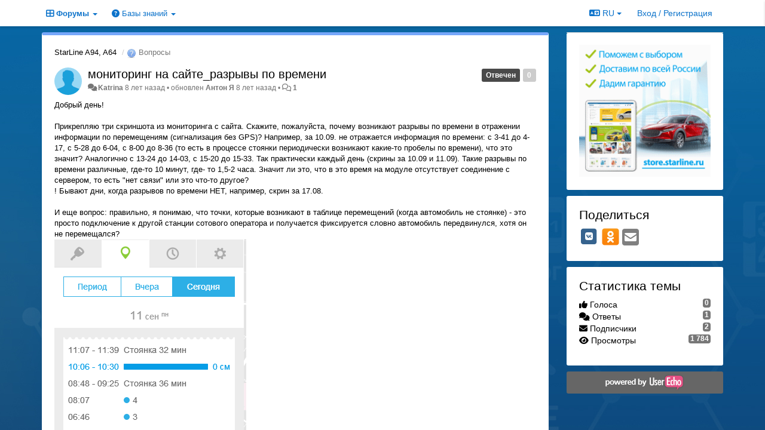

--- FILE ---
content_type: text/html; charset=utf-8
request_url: https://support.starline.ru/communities/7/topics/23592-monitoring-na-sajte-razryivyi-po-vremeni?lang=ru
body_size: 19870
content:
<!DOCTYPE html>
<html lang="ru" dir="ltr">
  <head>
    <meta charset="utf-8">
    <meta http-equiv="X-UA-Compatible" content="IE=edge">

    
    <meta name="viewport" content="width=device-width, initial-scale=1.0" />    

    <meta name="description" content="
  Добрый день!Прикрепляю три скриншота из мониторинга с сайта. Скажите, пожалуйста, почему возникают разрывы по времени в отражении информации по перемещениям (сигнализация без GPS)? Например, за 10.09. не отражается информация по времени: с 3-41 до 4-17, с 5-28 до 6-04, с 8-00 до 8-36 (то есть в процессе стоянки периодически возникают какие-то пробелы по времени), что это значит? Аналогично с 13-24 до 14-03, с 15-20 до 15-33. Так практически каждый день (скрины за 10.09 и 11.09). Такие разрывы по времени различные, где-то 10 минут, где- то 1,5-2 часа. Значит ли это, что в это время на модуле отсутствует соединение с сервером, то есть &quot;нет связи&quot; или это что-то другое?! Бывают дни, когда разрывов по времени НЕТ, например, скрин за 17.08.И еще вопрос: правильно, я понимаю, что точки, которые возникают в таблице перемещений (когда автомобиль не стоянке) - это просто подключение к другой станции сотового оператора и получается фиксируется словно автомобиль передвинулся, хотя он не перемещался?
">
    <meta name="author" content="">
    <meta name="apple-mobile-web-app-capable" content="yes">

    <title>
  мониторинг на сайте_разрывы по времени / StarLine A94, A64 / StarLine
</title>
    
  
  <meta name="title" content="мониторинг на сайте_разрывы по времени / StarLine A94, A64 / StarLine" />
  


    
    <link rel="canonical" href="https://support.starline.ru/communities/7/topics/23592-monitoring-na-sajte-razryivyi-po-vremeni"/>
    

    

    
    <link rel="apple-touch-icon" href="https://starline.userecho.com/s/attachments/13469/0/0/project_logo.jpg">
    

    


<script>
var initqueue = [];
var interface_mode = '';
var _uls_ls=(new Date()).getTime();
if (typeof __subfolder == 'undefined') var __subfolder='';

var _ue_globals=[];
_ue_globals['is_staff'] = false;
_ue_globals['lang_code'] = 'ru';
_ue_globals['lang_direction'] = 'ltr';
_ue_globals['datepicker_lang_code'] = 'ru';
_ue_globals['max_image_upload_size'] = 5242880;
_ue_globals['max_file_upload_size'] = 20971520;




_ue_globals['redactor_file_upload'] = true;

_ue_globals['redactor_ueactions'] = false;
_ue_globals['redactor_ue_ai'] = false;


_ue_globals['redactor_blockquote_button'] = true;





function _checkYT(img){
	if(img.naturalHeight <= 90){
		var path = img.src;
		var altpath = path.replace('/maxresdefault.webp','/hqdefault.jpg').replace('/vi_webp/','/vi/');
		if (altpath != path){
			img.src = altpath;
		}
	}
}
</script>



  
        <!-- Yandex.Metrika counter --> 
<script type="text/javascript"> (function (d, w, c) { (w[c] = w[c] || []).push(function() { try { w.yaCounter42697914 = new Ya.Metrika({ id:42697914, clickmap:true, trackLinks:true, accurateTrackBounce:true, webvisor:true, trackHash:true }); } catch(e) { } }); var n = d.getElementsByTagName("script")[0], s = d.createElement("script"), f = function () { n.parentNode.insertBefore(s, n); }; s.type = "text/javascript"; s.async = true; s.src = "https://mc.yandex.ru/metrika/watch.js"; if (w.opera == "[object Opera]") { d.addEventListener("DOMContentLoaded", f, false); } else { f(); } })(document, window, "yandex_metrika_callbacks"); </script> <noscript><div><img src="https://mc.yandex.ru/watch/42697914" style="position:absolute; left:-9999px;" alt="" /></div></noscript> 
<!-- /Yandex.Metrika counter -->

<script>
// add headers to forum list on right sidebar
function addForumSeparators(){
    // [[idBefore, Text]]
    var data = [
        [9, "Общение"],
        [23, "Отзывы"],
        [107, "Седьмое поколение StarLine"],
        [95, "Шестое поколение StarLine"],
        [41, "Пятое поколение StarLine"],
        [7, "Четвертое поколение StarLine"],
        [30, "Третье поколение StarLine"],
        [16, "Второе поколение StarLine"],
        [14, "Первое поколение StarLine"],
        [19, "Прочие системы"],
        [27, "Мониторинг"],
        [65, "Партнеры"],
        [26, "Дополнительное оборудование"],
        [12, "Сервисные центры"]
    ];
    data.forEach(function (value, index, array) {
        var $liForum=$("#sidebar .module-forums li[data-forum-id='"+value[0]+"']");
        if ($liForum.length){
            $("<li class='header'>"+value[1]+"</li>").insertBefore($liForum)
        }
    })
};
// add headers to signin form
function addSigninFormSeparators(){
    // [[idBefore, Text]]
    var data = [
        ["input#id_first_name", "Информация о пользователе"],
        [".form-group.cf_7", "Телематика"],
        [".form-group.cf_4", "Оборудование"],
        [".form-group.cf_5", "Автомобиль"]
    ];
    data.forEach(function (value, index, array) {
        //console.log(value);
        var $divGroup=$("#div_signin_form .signup-fields "+value[0]).closest('.form-group');
        //console.log($divGroup);
        if ($divGroup.length){
            //console.log('ADD');
            $("<div class='header'>"+value[1]+"</div>").insertBefore($divGroup)
        }
    })
};

initqueue.push(function(){
    // add forum separators in sidebar
    addForumSeparators();
    // add listener to change registration form if loaded
    $(window).on('uesigninpopuploaded', function () {
        //console.log('loaded');
        addSigninFormSeparators();
    });
})
</script>




    
    
    

    
    

    <link rel="stylesheet" href="/s/compress/css/output.cde6be6cd88e.css" type="text/css">

    

    <!-- HTML5 shim and Respond.js IE8 support of HTML5 elements and media queries -->
    <!--[if lt IE 9]>
      <script src="https://oss.maxcdn.com/libs/html5shiv/3.7.0/html5shiv.js"></script>
      <script src="https://oss.maxcdn.com/libs/respond.js/1.4.2/respond.min.js"></script>
    <![endif]-->

    



<style>

body {


background: url('/s/attachments/13469/0/0/project_background_vZWmO1z.jpg');



}

/* Dashboard background color */


body {background-color: #E5E5E5;}

.module.module-topiclist .module-body {
  background-color: #E5E5E5;
}

/* Modules background color */
.panel {
background-color: #FFFFFF;
}

.ue_project_item {
background-color: #FFFFFF;
}

.module .module-body {
background-color: #FFFFFF;
}

.ue-content {
background-color: #FFFFFF;
}

.modal-content {
background-color: #FFFFFF;
}

.module-nav {
background-color: #FFFFFF;
}

.module-search .results-pane, .result-info {
background-color: #FFFFFF;
}

.module-topiclist .topic-item {
    background-color: #FFFFFF;
}

.module-topiclist .top-section {
    background-color: #FFFFFF;
    }

.module-topiclist .bottom-section {
    background-color: #FFFFFF;
    }

.navbar-nav .open .dropdown-menu {
    background-color: #FFFFFF;
}

.popover-title {
background-color: #FFFFFF;
}

.module-topiclist .tabbed ul.nav-pills, .module-topiclist .tabbed ul#tabs li.active a{
    background-color: #FFFFFF;
    color:#000000;
}


.dropdown-menu>li>a:hover, .btn-canned-response-dropdown .dropdown-menu>li>div.topic-item:hover {
 background-color: #FFFFFF;
}

/* Modules border color */

.panel-default {
border-color: #FFFFFF;
}

.ue-content table td {
border-color: #FFFFFF;
}

.ue-content table thead td {
    border-bottom: 3px solid #FFFFFF !important;
}

.ue-content a.i_item_file:before{
    color: rgba(0,0,0,0.5) !important;
}

.module .module-body {
	border-color: #FFFFFF
}

.module {
    border-color: #FFFFFF
}

.form-control {
	border-color: #FFFFFF
}

.redactor-layer {
border-color: #FFFFFF
}

.admin-post-features {
border-bottom: 1px solid #FFFFFF;
}

.modal-header {
border-bottom: 1px solid #FFFFFF;
}

.modal-footer {
border-top: 1px solid #FFFFFF;
}

/*
.topic-solution {
border-color: #FFFFFF;
}
*/

/* Modules lighter color */



.bs-callout-info {
background-color: #FFFFFF;
}


.module-team h3 {
border-bottom: solid 1px #FFFFFF;
}

.comment-private {
background-color: #FFFFFF;
}

.comment-private .ue-content {
background-color: #FFFFFF;
}


.popover-content {
background-color: #FFFFFF;
}

.ue_project_item > div:first-child {
background-color: #FFFFFF;
}


.table-striped>tbody>tr:nth-child(odd)>td, .table-striped>tbody>tr:nth-child(odd)>th {
background-color: #FFFFFF;
}

.module .module-body .well {
background-color: #FFFFFF;
border-color:#FFFFFF;
}

.pagination>li>a, .pagination>li>span {
background-color: #FFFFFF;
border-color:#FFFFFF;
color:#000000;
}

.nav>li>a:hover, .nav>li>a:focus {
background-color: #FFFFFF;
}

.dropdown-menu {
background-color: #FFFFFF;
}

.dropdown-menu>li>a, .dropdown-menu>li>a:hover {
color:#000000;
}

.nav .open>a, .nav .open>a:hover, .nav .open>a:focus {
background-color: #FFFFFF;
}

.form-control {
background-color: #FFFFFF;
}

.form-control[disabled], .form-control[readonly], fieldset[disabled] .form-control{
background-color: #FFFFFF;
}

.editor-simulator {
  background: #FFFFFF;
  border: 1px solid #FFFFFF;
}

.redactor-layer {
    background-color: #FFFFFF;
}

/*
.redactor-box.redactor-styles-on {
  background-color: #FFFFFF;
}
*/
/*
body .redactor-box .ue-editor {
  background-color: #FFFFFF;
}*/
/*
.topic-solution {
background-color: #FFFFFF;
}
*/

/* Badge color */
.badge {
background-color: #
}

/* Font color */
.module-team .staff .username a {
    color:#000000;
}

.module-team .item-username a {
    color:#000000;
}

.ue_project_stats {
    color:#000000;
}


body, .module a,.widget .close  {
	color:#000000;
}

.user-mini-profile a {
    color:#000000;
}


.redactor-dropdown a {
    color: black;
}

.topic-header, .topic-item .topic-header a{
    color:#000000;
}


.form-control, .close {
    color:#000000;
}

.module-topiclist .topic-item:hover {
border-left: solid 4px rgba(0,0,0,0.5);
border-right: solid 4px rgba(0,0,0,0.5);
}


.comment-item:hover {
/*border-left: solid 4px rgba(0,0,0,0.5);
border-right: solid 4px rgba(0,0,0,0.5);
*/

background-color: rgba(255,255,255,0.8);
}

.frontend .navbar-fixed-top .dropdown-menu a {
    color:#000000;
}

/* Light font color */
.module-team .staff .title {
color: #000000;
}

.module-team .item-rating {
color: #000000;
}

/* Links color */
a {
color: #428BCA;
}

.ue-content a {
color: #428BCA;
}
.ue-content blockquote{
color:#000000;
}
.ue-content pre {
color:#000000;
background-color: #FFFFFF;
border-color: #FFFFFF;
word-break: keep-all;
}

.module-stats-topics h4 {
color: #428BCA;
}

/* Navigation bar background color */
.frontend .navbar-fixed-top {
background-color: #FFFFFF;
}

.frontend .navbar-fixed-top .btn-default {
background-color: #FFFFFF;
}

.frontend .navbar {
border-color:#7F7F7F;
}

.frontend .navbar .nav>li>a:hover, .nav>li>a:focus {
background-color: #FFFFFF;
}

.frontend .navbar-fixed-top .nav .open>a,.frontend .navbar-fixed-top .nav .open>a:hover,.frontend .navbar-fixed-top .nav .open>a:focus {
background-color: #FFFFFF;
}

/* Navigation bar text color */
.frontend .navbar-fixed-top a, .frontend .navbar .nav > li > a {
color: #0B72CA;
}

/* input group addons */
.input-group-addon {
background-color: #FFFFFF;
color: #000000;
border-color: #FFFFFF;
}

/*
.powered-by-ue-visibility .module-body {
background-color: #FFFFFF;
}
*/

.module-topiclist .topic-item.new-for-user,
.module-topiclist .topic-item.new-for-user .ue-content {
    background-color: #F2F5A9;
}




.module-categories ul > li.selected, .module-forums ul > li.selected, .module-user-profile-menu ul > li.selected{
background-color: rgba(255,255,255,0.8);
}







    
        .sidebar-offcanvas .module {border-top: 0;}
.module .module-body {border-radius: 3px;}
.module {border:0;}

.navbar-brand {
background: url(http://feedback.userecho.com/s/attachments/1/0/944843/838f8ef5a6614bd0fa674f7f3985453d.gif);
background-size: 100%;
background-repeat: no-repeat;
background-positiohen: left 5px;
/*color:transparent !important;*/
margin-right: 15px;
display:none;
}

.navbar>.container .navbar-brand, .navbar>.container-fluid .navbar-brand {
margin-left: 15px;
}

/* Закомментировал Чаусов */
/* .module-search #add-topic-button {
background-color:#ed4f2e;
/* border-radius: 0px;*/
border-color: #ed4f2e;
}  */

/*
.input-search {
border:0;
border-bottom: solid 3px #0b72ca;
border-radius: 0;
}
*/

.module-search #input-inline-button, .module-add-topic #input-inline-button {
color: #0b72ca;
}

#private-message {
color: #ed4f2e;
}

#private-message a{
color: #ed4f2e;
}

.module-categories ul > li.selected, .module-forums ul > li.selected {
    background-color: #f3f3f3;
}

.input-group-addon{
    background-color: #eee;
    border: 1px solid #ccc;
}

.form-control{
    border: 1px solid #ccc;
}

.ue-content table td {
border-color: #BDBCBC;
}

.ue-content blockquote{
border-radius: 10px;
color:black;
background: linear-gradient(to right, #dddddd, #fafafa);
font-style: normal;
border-left: 3px solid #aaaaaa; 
opacity: 0.9;
}

/* hide tickets link from navbar and user's private messages section */
.navbar-tickets, .user-section-header #add-topic-button{display:none !important}

/* при установке class="CenterText" текст будет выравниваться по центру */
.CenterText {
color: red;
text-align: center
}

::-moz-selection { /* Code for Firefox */
  color: white;
  background: #428bca;
}

::selection {
  color: white;
  background: #428bca;
}

/* sidebar - forum headers */
#sidebar .module-forums li{
    color: white;
    margin: -1px -21px;
    padding: 5px 21px;
    border-bottom: 1px solid silver;
}
#sidebar .module-forums li.header{
    background-color: #199ed9;
    color: white;
    margin: -1px -21px;
    padding: 5px 21px;    
}
#sidebar .module-forums ul li a{
    white-space: unset;
}

#div_signin_form .signup-fields div.header{
    color: white;
    background-color: #199ed9;
    padding: 2px;
    font-size: 16px;
    text-align: center;
    margin-bottom: 5px;    
}
    








.powered-by-ue-visibility,
body .module.powered-by-ue-visibility,
body .module.powered-by-ue-visibility .module-body,
body .module.powered-by-ue-visibility .module-body a,
body .module.powered-by-ue-visibility .module-body a img{
    display: block !important;
    visibility: visible !important;
}
body .module.powered-by-ue-visibility .module-body a img{
    margin:auto;
}



</style>


    <link rel="shortcut icon" href="/s/attachments/13469/0/0/project_favicon.ico" />



    
  </head>

<body class="frontend theme-custom 
  dashboard layout-right-sidebar view-topic
" 
  data-forum-id='7'
>







    <div class="navbar navbar-fixed-top" role="navigation">
      <div class="container">

        


        <div class="navbar-header">
          <a class="navbar-brand" href="/"><i class="fas fa-home"></i><span class="hidden-sm placeholder"> StarLine</span></a>
        </div>

        <div class="collapse2 navbar-collapse2">
          <ul class="nav navbar-nav hidden-xs">
            
              <li class="dropdown navbar-feedback-forums active">
                  <a class="dropdown-toggle" href="#" data-toggle="dropdown"><i class="fas fa-th-large"></i><span class="hidden-xs"> Форумы <b class="caret"></b></span></a>
                  <ul class="dropdown-menu">
                    
                      <li>
                        <a class="f93" style="padding-left:20px;white-space:nowrap;" href="/communities/93-glavnaya-stranitsa">
                          <table style="width:100%;">
                            <tr>
                              <td class="text-align-left">Главная страница</td>
                              <td class="text-align-right"></td>
                            </tr>
                          </table>
                        </a>
                      </li>
                    
                      <li>
                        <a class="f9" style="padding-left:20px;white-space:nowrap;" href="/communities/9-dlya-obscheniya-ustanovschikov">
                          <table style="width:100%;">
                            <tr>
                              <td class="text-align-left">Для общения установщиков</td>
                              <td class="text-align-right"><span style="margin-left:10px;" class="badge">2 341</span></td>
                            </tr>
                          </table>
                        </a>
                      </li>
                    
                      <li>
                        <a class="f24" style="padding-left:20px;white-space:nowrap;" href="/communities/24-chto-vyibrat">
                          <table style="width:100%;">
                            <tr>
                              <td class="text-align-left">Что выбрать?</td>
                              <td class="text-align-right"><span style="margin-left:10px;" class="badge">1 475</span></td>
                            </tr>
                          </table>
                        </a>
                      </li>
                    
                      <li>
                        <a class="f10" style="padding-left:20px;white-space:nowrap;" href="/communities/10-samostoyatelnaya-ustanovka">
                          <table style="width:100%;">
                            <tr>
                              <td class="text-align-left">Самостоятельная установка</td>
                              <td class="text-align-right"><span style="margin-left:10px;" class="badge">13 174</span></td>
                            </tr>
                          </table>
                        </a>
                      </li>
                    
                      <li>
                        <a class="f25" style="padding-left:20px;white-space:nowrap;" href="/communities/25-obschenie-na-lyubyie-temyi">
                          <table style="width:100%;">
                            <tr>
                              <td class="text-align-left">Общение на любые темы</td>
                              <td class="text-align-right"><span style="margin-left:10px;" class="badge">2 239</span></td>
                            </tr>
                          </table>
                        </a>
                      </li>
                    
                      <li>
                        <a class="f23" style="padding-left:20px;white-space:nowrap;" href="/communities/23-otzyivyi-i-pozhelaniya">
                          <table style="width:100%;">
                            <tr>
                              <td class="text-align-left">Отзывы и пожелания</td>
                              <td class="text-align-right"><span style="margin-left:10px;" class="badge">979</span></td>
                            </tr>
                          </table>
                        </a>
                      </li>
                    
                      <li>
                        <a class="f80" style="padding-left:20px;white-space:nowrap;" href="/communities/80-otzyivyi-o-proshivkah-can">
                          <table style="width:100%;">
                            <tr>
                              <td class="text-align-left">Отзывы о прошивках CAN</td>
                              <td class="text-align-right"><span style="margin-left:10px;" class="badge">3 327</span></td>
                            </tr>
                          </table>
                        </a>
                      </li>
                    
                      <li>
                        <a class="f111" style="padding-left:20px;white-space:nowrap;" href="/communities/111-obsuzhdenie-kart-montazha">
                          <table style="width:100%;">
                            <tr>
                              <td class="text-align-left">Обсуждение карт монтажа</td>
                              <td class="text-align-right"><span style="margin-left:10px;" class="badge">21</span></td>
                            </tr>
                          </table>
                        </a>
                      </li>
                    
                      <li>
                        <a class="f107" style="padding-left:20px;white-space:nowrap;" href="/communities/107-starline-a97-b97">
                          <table style="width:100%;">
                            <tr>
                              <td class="text-align-left">StarLine A97, B97</td>
                              <td class="text-align-right"><span style="margin-left:10px;" class="badge">174</span></td>
                            </tr>
                          </table>
                        </a>
                      </li>
                    
                      <li>
                        <a class="f124" style="padding-left:20px;white-space:nowrap;" href="/communities/124-starline-b97-v2-s97-e97">
                          <table style="width:100%;">
                            <tr>
                              <td class="text-align-left">StarLine B97 v2, S97, E97</td>
                              <td class="text-align-right"><span style="margin-left:10px;" class="badge">100</span></td>
                            </tr>
                          </table>
                        </a>
                      </li>
                    
                      <li>
                        <a class="f95" style="padding-left:20px;white-space:nowrap;" href="/communities/95-starline-x96-v2">
                          <table style="width:100%;">
                            <tr>
                              <td class="text-align-left">StarLine X96 v2</td>
                              <td class="text-align-right"><span style="margin-left:10px;" class="badge">15</span></td>
                            </tr>
                          </table>
                        </a>
                      </li>
                    
                      <li>
                        <a class="f96" style="padding-left:20px;white-space:nowrap;" href="/communities/96-starline-as96-v2">
                          <table style="width:100%;">
                            <tr>
                              <td class="text-align-left">StarLine AS96 v2</td>
                              <td class="text-align-right"><span style="margin-left:10px;" class="badge">210</span></td>
                            </tr>
                          </table>
                        </a>
                      </li>
                    
                      <li>
                        <a class="f67" style="padding-left:20px;white-space:nowrap;" href="/communities/67-starline-a6696-as96-b6696-d6696">
                          <table style="width:100%;">
                            <tr>
                              <td class="text-align-left">StarLine A66/96, AS96, B66/96, D66/96</td>
                              <td class="text-align-right"><span style="margin-left:10px;" class="badge">4 424</span></td>
                            </tr>
                          </table>
                        </a>
                      </li>
                    
                      <li>
                        <a class="f118" style="padding-left:20px;white-space:nowrap;" href="/communities/118-starline-a6090-as90">
                          <table style="width:100%;">
                            <tr>
                              <td class="text-align-left">StarLine А60/90, AS90</td>
                              <td class="text-align-right"><span style="margin-left:10px;" class="badge">122</span></td>
                            </tr>
                          </table>
                        </a>
                      </li>
                    
                      <li>
                        <a class="f59" style="padding-left:20px;white-space:nowrap;" href="/communities/59-starline-x96">
                          <table style="width:100%;">
                            <tr>
                              <td class="text-align-left">StarLine X96</td>
                              <td class="text-align-right"><span style="margin-left:10px;" class="badge">303</span></td>
                            </tr>
                          </table>
                        </a>
                      </li>
                    
                      <li>
                        <a class="f97" style="padding-left:20px;white-space:nowrap;" href="/communities/97-starline-e6696-e9-e96-v2">
                          <table style="width:100%;">
                            <tr>
                              <td class="text-align-left">StarLine E66/96, E9, E96 v2</td>
                              <td class="text-align-right"><span style="margin-left:10px;" class="badge">1 691</span></td>
                            </tr>
                          </table>
                        </a>
                      </li>
                    
                      <li>
                        <a class="f98" style="padding-left:20px;white-space:nowrap;" href="/communities/98-starline-s6696-s9-s96-v2">
                          <table style="width:100%;">
                            <tr>
                              <td class="text-align-left">StarLine S66/96, S9, S96 v2</td>
                              <td class="text-align-right"><span style="margin-left:10px;" class="badge">5 269</span></td>
                            </tr>
                          </table>
                        </a>
                      </li>
                    
                      <li>
                        <a class="f99" style="padding-left:20px;white-space:nowrap;" href="/communities/99-starline-m96">
                          <table style="width:100%;">
                            <tr>
                              <td class="text-align-left">StarLine M96</td>
                              <td class="text-align-right"><span style="margin-left:10px;" class="badge">57</span></td>
                            </tr>
                          </table>
                        </a>
                      </li>
                    
                      <li>
                        <a class="f100" style="padding-left:20px;white-space:nowrap;" href="/communities/100-starline-m66">
                          <table style="width:100%;">
                            <tr>
                              <td class="text-align-left">StarLine M66</td>
                              <td class="text-align-right"><span style="margin-left:10px;" class="badge">63</span></td>
                            </tr>
                          </table>
                        </a>
                      </li>
                    
                      <li>
                        <a class="f41" style="padding-left:20px;white-space:nowrap;" href="/communities/41-starline-e95-e65">
                          <table style="width:100%;">
                            <tr>
                              <td class="text-align-left">StarLine E95, E65</td>
                              <td class="text-align-right"><span style="margin-left:10px;" class="badge">531</span></td>
                            </tr>
                          </table>
                        </a>
                      </li>
                    
                      <li>
                        <a class="f63" style="padding-left:20px;white-space:nowrap;" href="/communities/63-starline-d95-d65">
                          <table style="width:100%;">
                            <tr>
                              <td class="text-align-left">StarLine D95, D65</td>
                              <td class="text-align-right"><span style="margin-left:10px;" class="badge">29</span></td>
                            </tr>
                          </table>
                        </a>
                      </li>
                    
                      <li>
                        <a class="f62" style="padding-left:20px;white-space:nowrap;" href="/communities/62-starline-b95-b65">
                          <table style="width:100%;">
                            <tr>
                              <td class="text-align-left">StarLine B95, B65</td>
                              <td class="text-align-right"><span style="margin-left:10px;" class="badge">144</span></td>
                            </tr>
                          </table>
                        </a>
                      </li>
                    
                      <li>
                        <a class="f7 selected" style="padding-left:20px;white-space:nowrap;" href="/communities/7-starline-a94-a64">
                          <table style="width:100%;">
                            <tr>
                              <td class="text-align-left">StarLine A94, A64</td>
                              <td class="text-align-right"><span style="margin-left:10px;" class="badge">2 180</span></td>
                            </tr>
                          </table>
                        </a>
                      </li>
                    
                      <li>
                        <a class="f6" style="padding-left:20px;white-space:nowrap;" href="/communities/6-starline-b94-b64">
                          <table style="width:100%;">
                            <tr>
                              <td class="text-align-left">StarLine B94, B64</td>
                              <td class="text-align-right"><span style="margin-left:10px;" class="badge">1 051</span></td>
                            </tr>
                          </table>
                        </a>
                      </li>
                    
                      <li>
                        <a class="f13" style="padding-left:20px;white-space:nowrap;" href="/communities/13-starline-d94-d64">
                          <table style="width:100%;">
                            <tr>
                              <td class="text-align-left">StarLine D94, D64</td>
                              <td class="text-align-right"><span style="margin-left:10px;" class="badge">487</span></td>
                            </tr>
                          </table>
                        </a>
                      </li>
                    
                      <li>
                        <a class="f8" style="padding-left:20px;white-space:nowrap;" href="/communities/8-starline-e90-e60">
                          <table style="width:100%;">
                            <tr>
                              <td class="text-align-left">StarLine E90, E60</td>
                              <td class="text-align-right"><span style="margin-left:10px;" class="badge">1 726</span></td>
                            </tr>
                          </table>
                        </a>
                      </li>
                    
                      <li>
                        <a class="f30" style="padding-left:20px;white-space:nowrap;" href="/communities/30-starline-a93-a63-a39-a36">
                          <table style="width:100%;">
                            <tr>
                              <td class="text-align-left">StarLine A93, A63, A39, A36</td>
                              <td class="text-align-right"><span style="margin-left:10px;" class="badge">9 642</span></td>
                            </tr>
                          </table>
                        </a>
                      </li>
                    
                      <li>
                        <a class="f60" style="padding-left:20px;white-space:nowrap;" href="/communities/60-starline-e93-e63-e911">
                          <table style="width:100%;">
                            <tr>
                              <td class="text-align-left">StarLine E93, E63, E91.1</td>
                              <td class="text-align-right"><span style="margin-left:10px;" class="badge">207</span></td>
                            </tr>
                          </table>
                        </a>
                      </li>
                    
                      <li>
                        <a class="f16" style="padding-left:20px;white-space:nowrap;" href="/communities/16-starline-a92-a62">
                          <table style="width:100%;">
                            <tr>
                              <td class="text-align-left">StarLine A92, A62</td>
                              <td class="text-align-right"><span style="margin-left:10px;" class="badge">361</span></td>
                            </tr>
                          </table>
                        </a>
                      </li>
                    
                      <li>
                        <a class="f15" style="padding-left:20px;white-space:nowrap;" href="/communities/15-starline-b92-b62">
                          <table style="width:100%;">
                            <tr>
                              <td class="text-align-left">StarLine B92, B62</td>
                              <td class="text-align-right"><span style="margin-left:10px;" class="badge">140</span></td>
                            </tr>
                          </table>
                        </a>
                      </li>
                    
                      <li>
                        <a class="f14" style="padding-left:20px;white-space:nowrap;" href="/communities/14-starline-a91-a61">
                          <table style="width:100%;">
                            <tr>
                              <td class="text-align-left">StarLine A91, A61</td>
                              <td class="text-align-right"><span style="margin-left:10px;" class="badge">2 413</span></td>
                            </tr>
                          </table>
                        </a>
                      </li>
                    
                      <li>
                        <a class="f19" style="padding-left:20px;white-space:nowrap;" href="/communities/19-drugie-modeli-starline">
                          <table style="width:100%;">
                            <tr>
                              <td class="text-align-left">Другие модели StarLine</td>
                              <td class="text-align-right"><span style="margin-left:10px;" class="badge">902</span></td>
                            </tr>
                          </table>
                        </a>
                      </li>
                    
                      <li>
                        <a class="f17" style="padding-left:20px;white-space:nowrap;" href="/communities/17-starline-moto">
                          <table style="width:100%;">
                            <tr>
                              <td class="text-align-left">StarLine Moto</td>
                              <td class="text-align-right"><span style="margin-left:10px;" class="badge">162</span></td>
                            </tr>
                          </table>
                        </a>
                      </li>
                    
                      <li>
                        <a class="f18" style="padding-left:20px;white-space:nowrap;" href="/communities/18-starline-24b">
                          <table style="width:100%;">
                            <tr>
                              <td class="text-align-left">StarLine 24B</td>
                              <td class="text-align-right"><span style="margin-left:10px;" class="badge">29</span></td>
                            </tr>
                          </table>
                        </a>
                      </li>
                    
                      <li>
                        <a class="f27" style="padding-left:20px;white-space:nowrap;" href="/communities/27-monitoring-starlajn">
                          <table style="width:100%;">
                            <tr>
                              <td class="text-align-left">Мониторинг СтарЛайн</td>
                              <td class="text-align-right"><span style="margin-left:10px;" class="badge">5 381</span></td>
                            </tr>
                          </table>
                        </a>
                      </li>
                    
                      <li>
                        <a class="f22" style="padding-left:20px;white-space:nowrap;" href="/communities/22-mayaki-starline">
                          <table style="width:100%;">
                            <tr>
                              <td class="text-align-left">Маяки StarLine</td>
                              <td class="text-align-right"><span style="margin-left:10px;" class="badge">2 035</span></td>
                            </tr>
                          </table>
                        </a>
                      </li>
                    
                      <li>
                        <a class="f20" style="padding-left:20px;white-space:nowrap;" href="/communities/20-starline-m32-m31-m30-m22-m20-m21">
                          <table style="width:100%;">
                            <tr>
                              <td class="text-align-left">StarLine M32, M31, M30, M22, M20, M21</td>
                              <td class="text-align-right"><span style="margin-left:10px;" class="badge">1 400</span></td>
                            </tr>
                          </table>
                        </a>
                      </li>
                    
                      <li>
                        <a class="f71" style="padding-left:20px;white-space:nowrap;" href="/communities/71-starline-avtopark">
                          <table style="width:100%;">
                            <tr>
                              <td class="text-align-left">StarLine Автопарк</td>
                              <td class="text-align-right"><span style="margin-left:10px;" class="badge">1</span></td>
                            </tr>
                          </table>
                        </a>
                      </li>
                    
                      <li>
                        <a class="f101" style="padding-left:20px;white-space:nowrap;" href="/communities/101-laboratoriya-kondrashova-starline-k96">
                          <table style="width:100%;">
                            <tr>
                              <td class="text-align-left">Лаборатория Кондрашова (StarLine K96)</td>
                              <td class="text-align-right"><span style="margin-left:10px;" class="badge">22</span></td>
                            </tr>
                          </table>
                        </a>
                      </li>
                    
                      <li>
                        <a class="f65" style="padding-left:20px;white-space:nowrap;" href="/communities/65-starline-expert">
                          <table style="width:100%;">
                            <tr>
                              <td class="text-align-left">StarLine Expert</td>
                              <td class="text-align-right"><span style="margin-left:10px;" class="badge">43</span></td>
                            </tr>
                          </table>
                        </a>
                      </li>
                    
                      <li>
                        <a class="f26" style="padding-left:20px;white-space:nowrap;" href="/communities/26-immobilajzeryi-starline">
                          <table style="width:100%;">
                            <tr>
                              <td class="text-align-left">Иммобилайзеры StarLine</td>
                              <td class="text-align-right"><span style="margin-left:10px;" class="badge">361</span></td>
                            </tr>
                          </table>
                        </a>
                      </li>
                    
                      <li>
                        <a class="f28" style="padding-left:20px;white-space:nowrap;" href="/communities/28-can-i-lin-interfejsyi">
                          <table style="width:100%;">
                            <tr>
                              <td class="text-align-left">CAN и LIN интерфейсы</td>
                              <td class="text-align-right"><span style="margin-left:10px;" class="badge">1 463</span></td>
                            </tr>
                          </table>
                        </a>
                      </li>
                    
                      <li>
                        <a class="f102" style="padding-left:20px;white-space:nowrap;" href="/communities/102-sirenyi-i-datchiki">
                          <table style="width:100%;">
                            <tr>
                              <td class="text-align-left">Сирены и датчики</td>
                              <td class="text-align-right"><span style="margin-left:10px;" class="badge">11</span></td>
                            </tr>
                          </table>
                        </a>
                      </li>
                    
                      <li>
                        <a class="f103" style="padding-left:20px;white-space:nowrap;" href="/communities/103-starline-master">
                          <table style="width:100%;">
                            <tr>
                              <td class="text-align-left">StarLine Мастер</td>
                              <td class="text-align-right"><span style="margin-left:10px;" class="badge">106</span></td>
                            </tr>
                          </table>
                        </a>
                      </li>
                    
                      <li>
                        <a class="f12" style="padding-left:20px;white-space:nowrap;" href="/communities/12-servisnyie-tsentryi">
                          <table style="width:100%;">
                            <tr>
                              <td class="text-align-left">Сервисные центры</td>
                              <td class="text-align-right"><span style="margin-left:10px;" class="badge">48</span></td>
                            </tr>
                          </table>
                        </a>
                      </li>
                    
                  </ul>
              </li>
            

            
              <li class="dropdown navbar-kb-forums">
                  <a class="dropdown-toggle" href="#" data-toggle="dropdown"><i class="fas fa-question-circle"></i><span class="hidden-xs kb-header"> Базы знаний <b class="caret"></b></span></a>
                  <ul class="dropdown-menu">
                    
                      <li>
                        <a class="f2" style="padding-left:20px;white-space:nowrap;" href="/knowledge-bases/2-baza-znanij-starline">
                          <table style="width:100%;">
                            <tr>
                              <td class="text-align-left">База знаний StarLine</td>
                              <td class="text-align-right"><span  style="margin-left:10px;" class="badge">62</span></td>
                            </tr>
                          </table>
                        </a>
                      </li>
                    
                      <li>
                        <a class="f31" style="padding-left:20px;white-space:nowrap;" href="/knowledge-bases/31-knowledge-base">
                          <table style="width:100%;">
                            <tr>
                              <td class="text-align-left">Knowledge Base</td>
                              <td class="text-align-right"><span  style="margin-left:10px;" class="badge">15</span></td>
                            </tr>
                          </table>
                        </a>
                      </li>
                    
                  </ul>
              </li>
            

            
          </ul>


        
        <button type="button" class="btn btn-default pull-right nav-button visible-xs offcanvas-toggle" data-toggle="offcanvas" aria-label="Меню"><i class="fas fa-bars"></i></button>
        
        
        <ul class="nav nav-right hidden-xs">
          



  
  <li class="dropdown light only-icon language-selector">
    <a class="dropdown-toggle btn btn-default" data-toggle="dropdown" href="#">
      <i class="fas fa-language hidden-xs"></i> RU <b class="caret"></b>
    </a>
    <ul class="dropdown-menu pull-right">
      
        <li dir="ltr" onclick="$(this).find('a').click();"><a href="/communities/7/topics/23592-monitoring-na-sajte-razryivyi-po-vremeni?lang=en">English (EN)</a></li>
      
        <li dir="ltr" onclick="$(this).find('a').click();"><a href="/communities/7/topics/23592-monitoring-na-sajte-razryivyi-po-vremeni?lang=ru">Русский (RU)</a></li>
      
    </ul>
  </li>




  
    <li class="link-signin"><a href="#" class="btn btn-default" onclick="showSigninPanel();return false;" aria-label="Вход / Регистрация"><span class="visible-xs visible-sm"><i style="padding-left: 3px;padding-right: 3px;" class="fas fa-sign-in-alt"></i></span><span class="hidden-xs hidden-sm">Вход / Регистрация</span></a></li>
  




<script>
function extractFullDomain(url){
	var location_array = url.split('/');
	var domain = "";
	for (i = 0; i < 3; i++) { 
    	domain += location_array[i];
    	if (i < 2) {
    		domain += "/";
    	}
	}
	return domain;
}
function showSigninPanel(locResult){
	
		params='';if (locResult) params = '?local_result='+escape(locResult);
		
		ue_modal({'src':'/dialog/signin/'+params, 'max-width':'500px', callback: function () {ueTriggerEvent(window, 'uesigninpopuploaded');}});
	
}



</script>


         </ul>
         


        </div><!-- /.nav-collapse -->


      </div><!-- /.container -->
    </div><!-- /.navbar -->

<div class="navbar-offcanvas">
<button class="btn btn-default back-button" data-toggle="offcanvas" aria-label="Меню"><i class="fas fa-chevron-right"></i></button>

<ul class="nav user-menu">
  



  
  <li class="dropdown light only-icon language-selector">
    <a class="dropdown-toggle btn btn-default" data-toggle="dropdown" href="#">
      <i class="fas fa-language hidden-xs"></i> RU <b class="caret"></b>
    </a>
    <ul class="dropdown-menu pull-right">
      
        <li dir="ltr" onclick="$(this).find('a').click();"><a href="/communities/7/topics/23592-monitoring-na-sajte-razryivyi-po-vremeni?lang=en">English (EN)</a></li>
      
        <li dir="ltr" onclick="$(this).find('a').click();"><a href="/communities/7/topics/23592-monitoring-na-sajte-razryivyi-po-vremeni?lang=ru">Русский (RU)</a></li>
      
    </ul>
  </li>




  
    <li class="link-signin"><a href="#" class="btn btn-default" onclick="showSigninPanel();return false;" aria-label="Вход / Регистрация"><span class="visible-xs visible-sm"><i style="padding-left: 3px;padding-right: 3px;" class="fas fa-sign-in-alt"></i></span><span class="hidden-xs hidden-sm">Вход / Регистрация</span></a></li>
  




<script>
function extractFullDomain(url){
	var location_array = url.split('/');
	var domain = "";
	for (i = 0; i < 3; i++) { 
    	domain += location_array[i];
    	if (i < 2) {
    		domain += "/";
    	}
	}
	return domain;
}
function showSigninPanel(locResult){
	
		params='';if (locResult) params = '?local_result='+escape(locResult);
		
		ue_modal({'src':'/dialog/signin/'+params, 'max-width':'500px', callback: function () {ueTriggerEvent(window, 'uesigninpopuploaded');}});
	
}



</script>


</ul>

</div>





<div id="wrap">

    <div class="container">
      

      
      <div id="content-wrapper" class="row row-offcanvas row-offcanvas-right">




        <!-- main -->
        <div class="main-content col-xs-12 col-sm-8 col-md-9">
          <div class="row">
            
  
    


   <div id="module_1" class="module module-topic" >
       	




<div class="topic-container">








<!-- Topic item -->
<div id="topic-23592" data-topic-mode="full" data-topic-id="23592" data-forum-id="7" class="topic-item topic-item-full">

<div class="module-body">



<ol class="breadcrumb" style="margin-bottom:0px;">

  <li><a href="/communities/7-starline-a94-a64">StarLine A94, A64</a></li>

  <li class="active"><span class="topic-type-image" title="Вопросы">

	
		
		
		
			<img src="/s/cache/3a/5d/3a5da5cdb77088f098b9fac23f7685f4.png" width="16" height="16" alt="" style="width:16px;height:16px;"/>
		
		
	

Вопросы</span></li>
</ol>





<div class="topic-avatar">
<img class="avatar ajax-popover clickable" onclick="window.open('/users/17535-katrina/topics/')" style="height:46px;width:46px;background-color:#FFFFFF;" src="/s/assets2.0/img/noavatar_starline.png" data-popover-class="mini-profile" data-popover-object-id="17535" data-popover-url="/dialog/user/17535/mini-profile/" alt=""/>

</div>







<div class="topic-votes pull-right">
        <span  data-toggle="tooltip" title="0 голосов"  class="label label default label-light">0</span>
</div>








    
    
    <div class="topic-status topic-status-59">
        
        
        <span class="label label-sm" style="background-color:#4A4A4A">Отвечен</span>
        
        
    </div>
    
    
    

    


    <ul class="topic-actions" data-topic-id="23592">
        
            
        
    </ul>
    

    

    


    
    
    <h1 class="topic-header"><a href='/communities/7/topics/23592-monitoring-na-sajte-razryivyi-po-vremeni' target='_self'>мониторинг на сайте_разрывы по времени</a></h1>
    
    
    


    
    <div class="topic-details">
        <i class="fa-fw fas fa-comments icon-source" title="через Forum" data-html="true" rel="tooltip"></i><a class="ajax-popover" href="/users/17535-katrina/topics/" data-popover-class="mini-profile" data-popover-object-id="17535" data-popover-url="/dialog/user/17535/mini-profile/">Katrina</a> <span class="date-created" data-toggle="tooltip" title="11 сентября 2017 г. 10:20">8 лет назад</span>


        
            
        
        •
        
            <span class="topic-updated-info"> обновлен <a class="ajax-popover" href="/users/6516-anton-ya/topics/" data-popover-class="mini-profile" data-popover-object-id="6516" data-popover-url="/dialog/user/6516/mini-profile/">Антон Я</a> <span class="date-updated" data-toggle="tooltip" title="11 сентября 2017 г. 15:01">8 лет назад</span> • </span>
        

        <span class="topic-comment-count">
            <i class="far fa-comments"></i> <a href='/communities/7/topics/23592-monitoring-na-sajte-razryivyi-po-vremeni' target='_self'>1</a>
        </span>

        <span id="fb23592performer"></span>

        

        

    </div>
    


    


    
	<div class="topic-text ue-content"><div><p>Добрый день!</p><p><br/></p><p>Прикрепляю три скриншота из мониторинга с сайта. Скажите, пожалуйста, почему возникают разрывы по времени в отражении информации по перемещениям (сигнализация без GPS)? Например, за 10.09. не отражается информация по времени: с 3-41 до 4-17, с 5-28 до 6-04, с 8-00 до 8-36 (то есть в процессе стоянки периодически возникают какие-то пробелы по времени), что это значит? Аналогично с 13-24 до 14-03, с 15-20 до 15-33. Так практически каждый день (скрины за 10.09 и 11.09). Такие разрывы по времени различные, где-то 10 минут, где- то 1,5-2 часа. Значит ли это, что в это время на модуле отсутствует соединение с сервером, то есть "нет связи" или это что-то другое? </p><p>! Бывают дни, когда разрывов по времени НЕТ, например, скрин за 17.08.</p><p><br/></p><p>И еще вопрос: правильно, я понимаю, что точки, которые возникают в таблице перемещений (когда автомобиль не стоянке) - это просто подключение к другой станции сотового оператора и получается фиксируется словно автомобиль передвинулся, хотя он не перемещался?</p><p><img alt="Image 12673" src="/s/attachments/13469/7/17535/f99f40ff9ca63a904073438841d98cfa.bmp" style="width:321px;aspect-ratio:0.6245" width="321"/></p><p><img alt="Image 12671" src="/s/attachments/13469/7/17535/a8ea660b7d1f4a2410ae3986feadca2f.bmp" style="width:306px;aspect-ratio:0.5752" width="306"/></p><p><img alt="Image 12672" src="/s/attachments/13469/7/17535/7698f750362e708cbdb0e337ad8e2feb.bmp" style="width:310px;aspect-ratio:0.4312" width="310"/></p><p><br/></p></div><div class="gradientback"></div></div>

	

	

    

    

	
            
            
            
    


	
	<div class="topic-tags">

                    
    					
                    
	</div>
	

	<!-- voting & follow -->
	
    


  <!-- voting & follow -->
  <div class="actions-bar">
  <div style="display:none"><input type="hidden" name="csrfmiddlewaretoken" value="kdXnFpURZ8WyqMravEboVOzU9cif78HKUuK3UWhiAH9AqCOPf8sG5UkV8ZhDoYIl"></div>
  
    <span class="vote-text hidden-xs">Голос</span>

    <div data-toggle="tooltip" title='Голосование выключено' style="display:inline-block;">

      

        <button data-action="vote" data-toggle="tooltip" title="+1 к этой теме" data-vote-value="1" data-loading-text="<i class='fas fa-sync fa-spin'></i>" class="btn btn-default disabled"><i class="fas fa-thumbs-up"></i> <span>0</span></button>

      

    
      

        <button data-action="vote" data-toggle="tooltip" title="-1 к этой теме" data-vote-value="-1" data-loading-text="<i class='fas fa-sync fa-spin'></i>" class="btn btn-default disabled"><i class="fas fa-thumbs-down"></i> <span>0</span></button>
      
          
    
    
    
    <button data-action="vote" data-toggle="tooltip" title="Голосование выключено" data-loading-text="<i class='fas fa-sync fa-spin'></i>" class="btn btn-default" style="font-weight:normal;display:none" data-vote-value="0">Отмена</button>

    </div>
  
  


  <button  class="btn btn-default pull-right btn-follow" data-toggle="tooltip" data-follow-text="Подписаться" data-following-text="Подписан" title="Когда кто-то делает обновление здесь, Вы получите электронное письмо с деталями" data-loading-text="<i class='fas fa-sync fa-spin'></i>" data-object-type="topic" data-object-id="23592" data-action="follow"><i class="fas fa-envelope"></i> <span>Подписаться</span></button>

  </div>
    


    <!-- voting for kb -->
    
    

    
    

    
    

    
    

    </div>


    
    
    

    
    
    
    
    
    

</div>


</div>


   </div>





<!-- comments -->
	<div class="module module-comments">
        <div class="module-body">

    <ul class="nav nav-pills">
    <li>

	<div class="text-21">

    
        
        Ответы <span class="label label-default" style="padding: 0px 3px 1px 3px;" id="count">1</span>
        

        
    

    </div>

    </li>

    <li id="dropdown-sort" class="dropdown pull-right" data-toggle="tooltip" title="" data-original-title="Выберите режим сортировки комментариев">
    <a role="button" id="sort-combo-link" direction="up" class="dropdown-toggle" data-toggle="dropdown">

    <i class="fas fa-sort-amount-down"></i>
    Старые сверху <b class="caret"></b></a>
    <ul class="dropdown-menu pull-right">
        <li data-action='reply-change-order' data-direction='down'><a href="#">Новые сверху</a></li>
        <li data-action='reply-change-order' data-direction='up'><a href="#">Старые сверху</a></li>
    </ul>
    </li>

    </ul>


	



		

		<div class="comments-list" data-comments-order="up" data-topic-id="23592">
			
<!-- Comment item -->
<div id="comment-143047" data-id="143047" data-depth="0" data-privacy-mode="1" data-topic-status="59" class="comment-item co0 " data-created="11.09.2017 15:01:23"data-user-id="6516">
  	
	<div class="topic-avatar"><img class="avatar ajax-popover clickable" onclick="window.open('/users/6516-anton-ya/topics/')" style="height:46px;width:46px;background-color:#FFFFFF;" src="/s/assets2.0/img/noavatar_starline.png" data-popover-class="mini-profile" data-popover-object-id="6516" data-popover-url="/dialog/user/6516/mini-profile/" alt=""/>
</div>
	
	
	<div class="info-status comment-votes pull-right"><span class="label hidden">0</span></div>
	

    

	

	



	
	
	

	
		<div class="topic-status">
	        <span class="label label-sm" style="background-color:#4A4A4A">Отвечен</span>
		</div>
	
	
	<div class="comment-details">
		<i class="fa-fw fas fa-comments icon-source" title="через Forum" data-html="true" rel="tooltip"></i><a class="author ajax-popover" href="/users/6516-anton-ya/topics/" data-popover-class="mini-profile" data-popover-object-id="6516" data-popover-url="/dialog/user/6516/mini-profile/">Антон Я</a> <a data-toggle="tooltip" data-html="true" title="11 сентября 2017 г. 15:01" href="#comment-143047">8 лет назад</a>
    </div>
	<div class="comment-text ue-content"><p>Добрый день.</p>
<p>1. То, как отображаются стоянки в условиях отсутствия GPS/ГЛОНАСС является нормой и не связано с потерей связи. На будущее запланирована оптимизация отображения этой информации.</p>
<p>2. Точки на скриншотах символизируют некий маршрут между двумя путевыми точка, которые были определены на основе данных базовых станций оператора.</p></div>
	



<div class="comment-actions-bar">
<ul class="comment-actions">
  
  
  
  
  <li><a data-type="reply-comment" data-action="reply-comment" href="#" aria-label="Ответить"><i class="fas fa-reply"></i><span class="hidden-xs"> Ответить</span></a></li>
  
  

  
  
  

  


  

  
    
    
    <li><span>|</span></li>
    <li>
      <a class='vote-up' data-action="upvote-comment" title="+1 к этому комментарию" data-toggle="tooltip" href="#" aria-label="+1 к этому комментарию">
        <i class="fas fa-thumbs-up"></i>
      </a>
    </li>

    <li>
      <a class='vote-cancel' data-action="cancelvote-comment" title="Отменить свой голос" data-toggle="tooltip" href="#" aria-label="Отменить свой голос">
        <i class="fas fa-times"></i>
      </a>
    </li>
    
    <li>
      <a class='vote-down' data-action="downvote-comment" title="-1 к этому комментарию" data-toggle="tooltip" href="#" aria-label="-1 к этому комментарию">
        <i class="fas fa-thumbs-down"></i>
      </a>
    </li>
    

    
    

  


  
</ul>
</div>



	
</div>
		</div>

		

		

		<!-- comment template -->
		<div id="comment-template" data-topic-id="23592" class="comment-item" style="display:none">

			
				
				<div><input data-action="signin-comment" type="submit" class="btn btn-default" value="Оставить комментарий как"/></div>
				
			
		</div>
		<!-- end comment template -->

		</div>
	</div>






<script>
_comment_edit_url_='/comments/edit/';
_comment_post_url_='/comments/post/';
_return_path_='/communities/7-starline-a94-a64';
initqueue.push(function() {
	//console.log('init c');
	setupImageZoom($('.module-topic .ue-content img'));
	setupImageZoom($('.module-comments .ue-content img'));

	newComment();

	// Comment form activationif needed
	

	
	// check if url has hashtag - check if it's comment and exists. otherwise try to preload.
	var hashtag = window.location.hash;
	if (hashtag && hashtag.substring(1,9) == 'comment-' && $('.comments-list .comment-item#'+hashtag.substring(1)).length == 0 && $('.module-comments [data-action="show-more-comments"]').length > 0){
		// will change the link 'show more' to load all and navigate to specific comment if exists
		show_more_data = $('.module-comments [data-action="show-more-comments"]');
		show_more_data.attr('data-load-all','true');
		show_more_data.attr('data-navigate-to-comment',hashtag);
		show_more_data.click();
	}
	

    ueApplySubfolder2Captcha();
});

</script>


  


          
          


          </div>

          
          <div class="row powered-by-ue-visibility">
            <div class="col-xs-12" style="text-align:center;">
              <p class="text-muted" style="margin-top: 10px;">Сервис поддержки клиентов работает на платформе <a href="https://userecho.ru?pcode=pwbue_label_starline&amp;utm_source=pblv5&amp;utm_medium=cportal&amp;utm_campaign=pbue" target="_blank">UserEcho</a></p>
            </div>
          </div>
          

        </div>
        <!-- /main -->



        <!-- right sidebar -->
        <div class="col-xs-8 col-sm-4 col-md-3 sidebar-offcanvas" id="sidebar" role="navigation">

          <div class="row">
            
  
    
      




   <div id="module_1197" class="module module-image" >
       	
        <div class="module-body">
       	
	
		<div style="text-align:center">
			<a href="https://store.starline.ru/">

	
			<img class="full-width" src="/s/attachments/13469/0/6849/91c2731a6d432946f140c4457751459e.gif"/>
	

</a>
		</div>
	


       	</div>
        
   </div>












    <div class="module module-share">
        <div class="module-body">
            <h3>Поделиться</h3>

            <div class="share-buttons">
                    
                    <a id="share-vk" href="#" style="font-size:12px;margin-left: -2px;margin-right: 3px;" aria-label="VK">
                        <span class="fa-stack fa-lg">
                            <i class="fas fa-square fa-stack-2x" style="color:#36638e;"></i>
                            <i class="fab fa-vk fa-stack-1x fa-inverse"></i>
                        </span>
                    </a>

                    <a id="share-ok" href="#" aria-label="OK">
                        <img src="/s/assets2.0/img/ok.png" width="29" height="29" style="width:29px;margin-top:1px;">
                    </a>
                    
                    <a id="share-email" href="#" aria-label="Email"><i class="fa fa-2x fa-square-envelope"></i></a>
            </div>

        </div>
    </div>




    <div class="module module-stats module-links">
        <div class="module-body">
        
            <h3>Статистика темы</h3>
            <ul>
                <li>
                    <span class="badge pull-right">0</span>
                    <i class="fas fa-thumbs-up"></i> Голоса
                </li>
                <li>
                    <span class="badge pull-right">1</span>
                    <i class="fas fa-comments"></i> Ответы
                </li>
                <li>
                    <span class="badge pull-right">2</span>
                    <i class="fas fa-envelope"></i> Подписчики
                </li>
                <li>
                    <span class="badge pull-right">1 784</span>
                    <i class="fas fa-eye"></i> Просмотры
                </li>
            </ul>
        
        </div>
    </div>


<script>
initqueue.push(function() {
    url=document.location;

    //email
    $('#share-email').on('click',function() {
        location.href="mailto:?subject=мониторинг на сайте_разрывы по времени&body="+url
    });


    //twitter
    $('#share-twitter').on('click',function() {
        twitter_share_url="https://x.com/share?text=мониторинг на сайте_разрывы по времени&url="+url;
        popupwindow(twitter_share_url, "X (Twitter) share",550,420);
    });

    //facebook
    $('#share-facebook').on('click',function() {
        facebook_share_url="https://www.facebook.com/share.php?u="+ url;
        popupwindow(facebook_share_url, "Facebook share",550,420);
    });

    
    //vk
    $('#share-vk').on('click',function() {
        vk_share_url="http://vkontakte.ru/share.php?url="+ url;
        popupwindow(vk_share_url, "VK share",550,420);
    });

    //ok
    $('#share-ok').on('click',function() {
        ok_share_url="http://www.ok.ru/dk?st.cmd=addShare&st.s=1&st._surl="+ url;
        popupwindow(ok_share_url, "OK share",550,420);
    });
    



});
</script>


    
  


            
            
            <div class="module powered-by-ue-visibility">
              <div class="module-body" style="text-align:center;padding:5px;background-color: #666666;">
                <a href="https://userecho.ru?pcode=pwbue_label_starline&amp;utm_source=pblv4&amp;utm_medium=cportal&amp;utm_campaign=pbue" target="_blank">
                  <img style="" alt="Powered by UserEcho" src="https://userecho.ru/s/img/poweredby_ue.png">
                </a>
              </div>
            </div>
            
          </div>
        <!-- /sidebar -->
        </div><!--/span-->



    <div class="col-xs-12">
    <div class="row bottom-modules">

    
  
    
  


    </div>
    </div>


    </div><!--/row-->



    
    </div><!--/.container-->
    <div class="backdrop"></div>
    </div>




    <!-- Placeholder for modals -->
    <div id="popup_container" class="ue_modal"><div id="default_popup"></div></div>

    <!-- Bootstrap core JavaScript
    ================================================== -->
    <!-- Placed at the end of the document so the pages load faster -->
    <script src="/s/libs/jquery/3.6.0/jquery.min.js"></script>


<input type="hidden" name="csrfmiddlewaretoken" value="VJG9bC6PrrIkMSOC4NuswbjuQlcqKEIXv0tPq9tg20VmMIbhOhLKGh4vP8bO1uJy">
<script>
if (typeof __m_settings == 'undefined') var __m_settings=[];
</script>




<!-- JSI18N START -->
<script>
'use strict';
{
  const globals = this;
  const django = globals.django || (globals.django = {});

  
  django.pluralidx = function(n) {
    const v = (n%10==1 && n%100!=11 ? 0 : n%10>=2 && n%10<=4 && (n%100<10 || n%100>=20) ? 1 : 2);
    if (typeof v === 'boolean') {
      return v ? 1 : 0;
    } else {
      return v;
    }
  };
  

  /* gettext library */

  django.catalog = django.catalog || {};
  
  const newcatalog = {
    "%(sel)s of %(cnt)s selected": [
      "\u0412\u044b\u0431\u0440\u0430\u043d %(sel)s \u0438\u0437 %(cnt)s",
      "\u0412\u044b\u0431\u0440\u0430\u043d\u043e %(sel)s \u0438\u0437 %(cnt)s",
      "\u0412\u044b\u0431\u0440\u0430\u043d\u043e %(sel)s \u0438\u0437 %(cnt)s"
    ],
    "%s selected option not visible": [
      "%s \u0432\u044b\u0431\u0440\u0430\u043d\u043d\u044b\u0439 \u043e\u0431\u044a\u0435\u043a\u0442 \u043d\u0435 \u0432\u0438\u0434\u0435\u043d",
      "%s \u0432\u044b\u0431\u0440\u0430\u043d\u043d\u044b\u0445 \u043e\u0431\u044a\u0435\u043a\u0442\u0430 \u043d\u0435 \u0432\u0438\u0434\u043d\u044b",
      "%s \u0432\u044b\u0431\u0440\u0430\u043d\u043d\u044b\u0445 \u043e\u0431\u044a\u0435\u043a\u0442\u043e\u0432 \u043d\u0435 \u0432\u0438\u0434\u043d\u044b"
    ],
    "6 a.m.": "6 \u0443\u0442\u0440\u0430",
    "6 p.m.": "6 \u0432\u0435\u0447\u0435\u0440\u0430",
    "Accept if you want to remove these marks": "\u041d\u0430\u0436\u043c\u0438\u0442\u0435 \"\u041f\u0440\u0438\u043d\u044f\u0442\u044c\", \u0435\u0441\u043b\u0438 \u0412\u044b \u0445\u043e\u0442\u0438\u0442\u0435 \u0443\u0434\u0430\u0434\u0438\u0442\u044c \u044d\u0442\u0430 \u043e\u0442\u043c\u0435\u0442\u043a\u0438.",
    "Alert": "\u041e\u043f\u043e\u0432\u0435\u0449\u0435\u043d\u0438\u0435",
    "All": "\u0412\u0441\u0435",
    "April": "\u0410\u043f\u0440\u0435\u043b\u044c",
    "Are you sure you want to cancel? You will lose unsaved data.": "\u0412\u044b \u0443\u0432\u0435\u0440\u0435\u043d\u044b, \u0447\u0442\u043e \u0445\u043e\u0442\u0438\u0442\u0435 \u043e\u0442\u043c\u0435\u043d\u0438\u0442\u044c? \u0412\u044b \u043f\u043e\u0442\u0435\u0440\u044f\u0435\u0442\u0435 \u043d\u0435\u0441\u043e\u0445\u0440\u0430\u043d\u0435\u043d\u043d\u044b\u0435 \u0434\u0430\u043d\u043d\u044b\u0435.",
    "Are you sure you want to delete this object?": "\u0412\u044b \u0443\u0432\u0435\u0440\u0435\u043d\u044b, \u0447\u0442\u043e \u0445\u043e\u0442\u0438\u0442\u0435 \u0443\u0434\u0430\u043b\u0438\u0442\u044c \u044d\u0442\u043e\u0442 \u043e\u0431\u044a\u0435\u043a\u0442?",
    "Are you sure you want to do this?": "\u0412\u044b \u0443\u0432\u0435\u0440\u0435\u043d\u044b, \u0447\u0442\u043e \u0445\u043e\u0442\u0438\u0442\u0435 \u0441\u0434\u0435\u043b\u0430\u0442\u044c \u044d\u0442\u043e?",
    "August": "\u0410\u0432\u0433\u0443\u0441\u0442",
    "Available %s": "\u0414\u043e\u0441\u0442\u0443\u043f\u043d\u044b\u0435 %s",
    "Cancel": "\u041e\u0442\u043c\u0435\u043d\u0430",
    "Choose": "\u0412\u044b\u0431\u0440\u0430\u0442\u044c",
    "Choose a Date": "\u0412\u044b\u0431\u0435\u0440\u0438\u0442\u0435 \u0434\u0430\u0442\u0443",
    "Choose a Time": "\u0412\u044b\u0431\u0435\u0440\u0438\u0442\u0435 \u0432\u0440\u0435\u043c\u044f",
    "Choose a time": "\u0412\u044b\u0431\u0435\u0440\u0438\u0442\u0435 \u0432\u0440\u0435\u043c\u044f",
    "Choose all": "\u0412\u044b\u0431\u0440\u0430\u0442\u044c \u0432\u0441\u0435",
    "Chosen %s": "\u0412\u044b\u0431\u0440\u0430\u043d\u043d\u044b\u0435 %s",
    "Clear": "\u041e\u0447\u0438\u0441\u0442\u0438\u0442\u044c",
    "Click to choose all %s at once.": "\u041d\u0430\u0436\u043c\u0438\u0442\u0435, \u0447\u0442\u043e\u0431\u044b \u0432\u044b\u0431\u0440\u0430\u0442\u044c \u0432\u0441\u0435 %s \u0441\u0440\u0430\u0437\u0443.",
    "Click to remove all chosen %s at once.": "\u041d\u0430\u0436\u043c\u0438\u0442\u0435 \u0447\u0442\u043e\u0431\u044b \u0443\u0434\u0430\u043b\u0438\u0442\u044c \u0432\u0441\u0435 %s \u0441\u0440\u0430\u0437\u0443.",
    "Close": "\u0417\u0430\u043a\u0440\u044b\u0442\u044c",
    "Confirm": "\u041f\u043e\u0434\u0442\u0432\u0435\u0440\u0436\u0434\u0435\u043d\u0438\u0435",
    "Copied!": "\u0421\u043a\u043e\u043f\u0438\u0440\u043e\u0432\u0430\u043d\u043e!",
    "Copy": "\u041a\u043e\u043f\u0438\u0440\u043e\u0432\u0430\u0442\u044c",
    "December": "\u0414\u0435\u043a\u0430\u0431\u0440\u044c",
    "Do you want to delete this tag from topic?": "\u0412\u044b \u0434\u0435\u0439\u0441\u0442\u0432\u0438\u0442\u0435\u043b\u044c\u043d\u043e \u0445\u043e\u0442\u0438\u0442\u0435 \u0443\u0434\u0430\u043b\u0438\u0442\u044c \u044d\u0442\u043e\u0442 \u0442\u0435\u0433 \u0438\u0437 \u0442\u043e\u043f\u0438\u043a\u0430?",
    "Duplicate": "\u0414\u0443\u0431\u043b\u0438\u043a\u0430\u0442",
    "February": "\u0424\u0435\u0432\u0440\u0430\u043b\u044c",
    "Filter": "\u0424\u0438\u043b\u044c\u0442\u0440",
    "Friday": "\u041f\u044f\u0442\u043d\u0438\u0446\u0430",
    "Hide": "\u0421\u043a\u0440\u044b\u0442\u044c",
    "Inappropriate": "\u041d\u0435\u0441\u043e\u043e\u0442\u0432\u0435\u0442\u0441\u0442\u0432\u0438\u0435",
    "Information how to reset your password has been sent to your email.": "\u0418\u043d\u0444\u043e\u0440\u043c\u0430\u0446\u0438\u044f \u043a\u0430\u043a \u0441\u0431\u0440\u043e\u0441\u0438\u0442\u044c \u043f\u0430\u0440\u043e\u043b\u044c \u043e\u0442\u043f\u0440\u0430\u0432\u043b\u0435\u043d\u0430 \u043d\u0430 \u0412\u0430\u0448 email.",
    "Input your email": "\u0412\u0432\u0435\u0434\u0438\u0442\u0435 \u0432\u0430\u0448 \u0430\u0434\u0440\u0435\u0441 \u044d\u043b\u0435\u043a\u0442\u0440\u043e\u043d\u043d\u043e\u0439 \u043f\u043e\u0447\u0442\u044b",
    "Invalid value": "\u041d\u0435\u0434\u043e\u043f\u0443\u0441\u0442\u0438\u043c\u043e\u0435 \u0437\u043d\u0430\u0447\u0435\u043d\u0438\u0435",
    "January": "\u042f\u043d\u0432\u0430\u0440\u044c",
    "July": "\u0418\u044e\u043b\u044c",
    "June": "\u0418\u044e\u043d\u044c",
    "Knowledge base": "\u0411\u0430\u0437\u0430 \u0437\u043d\u0430\u043d\u0438\u0439",
    "Loading": "\u0417\u0430\u0433\u0440\u0443\u0437\u043a\u0430 ...",
    "March": "\u041c\u0430\u0440\u0442",
    "May": "\u041c\u0430\u0439",
    "Midnight": "\u041f\u043e\u043b\u043d\u043e\u0447\u044c",
    "Monday": "\u041f\u043e\u043d\u0435\u0434\u0435\u043b\u044c\u043d\u0438\u043a",
    "No": "\u041d\u0435\u0442",
    "Noon": "\u041f\u043e\u043b\u0434\u0435\u043d\u044c",
    "Not selected": "\u041d\u0435 \u0432\u044b\u0431\u0440\u0430\u043d",
    "Note: You are %s hour ahead of server time.": [
      "\u0412\u043d\u0438\u043c\u0430\u043d\u0438\u0435: \u0412\u0430\u0448\u0435 \u043b\u043e\u043a\u0430\u043b\u044c\u043d\u043e\u0435 \u0432\u0440\u0435\u043c\u044f \u043e\u043f\u0435\u0440\u0435\u0436\u0430\u0435\u0442 \u0432\u0440\u0435\u043c\u044f \u0441\u0435\u0440\u0432\u0435\u0440\u0430 \u043d\u0430 %s \u0447\u0430\u0441.",
      "\u0412\u043d\u0438\u043c\u0430\u043d\u0438\u0435: \u0412\u0430\u0448\u0435 \u043b\u043e\u043a\u0430\u043b\u044c\u043d\u043e\u0435 \u0432\u0440\u0435\u043c\u044f \u043e\u043f\u0435\u0440\u0435\u0436\u0430\u0435\u0442 \u0432\u0440\u0435\u043c\u044f \u0441\u0435\u0440\u0432\u0435\u0440\u0430 \u043d\u0430 %s \u0447\u0430\u0441\u0430.",
      "\u0412\u043d\u0438\u043c\u0430\u043d\u0438\u0435: \u0412\u0430\u0448\u0435 \u043b\u043e\u043a\u0430\u043b\u044c\u043d\u043e\u0435 \u0432\u0440\u0435\u043c\u044f \u043e\u043f\u0435\u0440\u0435\u0436\u0430\u0435\u0442 \u0432\u0440\u0435\u043c\u044f \u0441\u0435\u0440\u0432\u0435\u0440\u0430 \u043d\u0430 %s \u0447\u0430\u0441\u043e\u0432."
    ],
    "Note: You are %s hour behind server time.": [
      "\u0412\u043d\u0438\u043c\u0430\u043d\u0438\u0435: \u0412\u0430\u0448\u0435 \u043b\u043e\u043a\u0430\u043b\u044c\u043d\u043e\u0435 \u0432\u0440\u0435\u043c\u044f \u043e\u0442\u0441\u0442\u0430\u0451\u0442 \u043e\u0442 \u0432\u0440\u0435\u043c\u0435\u043d\u0438 \u0441\u0435\u0440\u0432\u0435\u0440\u0430 \u043d\u0430 %s \u0447\u0430\u0441.",
      "\u0412\u043d\u0438\u043c\u0430\u043d\u0438\u0435: \u0412\u0430\u0448\u0435 \u043b\u043e\u043a\u0430\u043b\u044c\u043d\u043e\u0435 \u0432\u0440\u0435\u043c\u044f \u043e\u0442\u0441\u0442\u0430\u0451\u0442 \u043e\u0442 \u0432\u0440\u0435\u043c\u0435\u043d\u0438 \u0441\u0435\u0440\u0432\u0435\u0440\u0430 \u043d\u0430 %s \u0447\u0430\u0441\u0430.",
      "\u0412\u043d\u0438\u043c\u0430\u043d\u0438\u0435: \u0412\u0430\u0448\u0435 \u043b\u043e\u043a\u0430\u043b\u044c\u043d\u043e\u0435 \u0432\u0440\u0435\u043c\u044f \u043e\u0442\u0441\u0442\u0430\u0451\u0442 \u043e\u0442 \u0432\u0440\u0435\u043c\u0435\u043d\u0438 \u0441\u0435\u0440\u0432\u0435\u0440\u0430 \u043d\u0430 %s \u0447\u0430\u0441\u043e\u0432."
    ],
    "November": "\u041d\u043e\u044f\u0431\u0440\u044c",
    "Now": "\u0421\u0435\u0439\u0447\u0430\u0441",
    "October": "\u041e\u043a\u0442\u044f\u0431\u0440\u044c",
    "Please check cookies are enabled then refresh the page.": "\u041f\u043e\u0436\u0430\u043b\u0443\u0439\u0441\u0442\u0430, \u0443\u0434\u043e\u0441\u0442\u043e\u0432\u0435\u0440\u044c\u0442\u0435\u0441\u044c, \u0447\u0442\u043e \u0432 \u0412\u0430\u0448\u0435\u043c \u0431\u0440\u0430\u0443\u0437\u0435\u0440\u0435 \u0432\u043a\u043b\u044e\u0447\u0435\u043d\u044b cookies \u0438 \u043e\u0431\u043d\u043e\u0432\u0438\u0442\u0435 \u0441\u0442\u0440\u0430\u043d\u0438\u0446\u0443.",
    "Quote": "\u0412\u044b\u0434\u0435\u043b\u0435\u043d\u0438\u0435",
    "Regular topics": "\u041e\u0431\u044b\u0447\u043d\u044b\u0435 \u0442\u0435\u043c\u044b",
    "Remove": "\u0423\u0434\u0430\u043b\u0438\u0442\u044c",
    "Remove all": "\u0423\u0434\u0430\u043b\u0438\u0442\u044c \u0432\u0441\u0435",
    "Saturday": "\u0421\u0443\u0431\u0431\u043e\u0442\u0430",
    "Save": "\u0421\u043e\u0445\u0440\u0430\u043d\u0438\u0442\u044c",
    "Search": "\u041f\u043e\u0438\u0441\u043a",
    "September": "\u0421\u0435\u043d\u0442\u044f\u0431\u0440\u044c",
    "Show": "\u041f\u043e\u043a\u0430\u0437\u0430\u0442\u044c",
    "Show more": "\u041f\u043e\u043a\u0430\u0437\u0430\u0442\u044c \u0435\u0449\u0435",
    "Spam": "\u0421\u043f\u0430\u043c",
    "Spoiler": "\u0421\u043f\u043e\u0439\u043b\u0435\u0440",
    "Sunday": "\u0412\u043e\u0441\u043a\u0440\u0435\u0441\u0435\u043d\u044c\u0435",
    "The comment has been deleted": "\u041a\u043e\u043c\u043c\u0435\u043d\u0442\u0430\u0440\u0438\u0439 \u0443\u0434\u0430\u043b\u0435\u043d",
    "The topic has been updated! We've reloaded it for you.": "\u0422\u043e\u043f\u0438\u043a \u0431\u044b\u043b \u043e\u0431\u043d\u043e\u0432\u043b\u0435\u043d! \u041c\u044b \u043f\u0435\u0440\u0435\u0437\u0430\u0433\u0440\u0443\u0437\u0438\u043b\u0438 \u0435\u0433\u043e \u0434\u043b\u044f \u0412\u0430\u0441.",
    "This is the list of available %s. You may choose some by selecting them in the box below and then clicking the \"Choose\" arrow between the two boxes.": "\u042d\u0442\u043e \u0441\u043f\u0438\u0441\u043e\u043a \u0432\u0441\u0435\u0445 \u0434\u043e\u0441\u0442\u0443\u043f\u043d\u044b\u0445 %s. \u0412\u044b \u043c\u043e\u0436\u0435\u0442\u0435 \u0432\u044b\u0431\u0440\u0430\u0442\u044c \u043d\u0435\u043a\u043e\u0442\u043e\u0440\u044b\u0435 \u0438\u0437 \u043d\u0438\u0445, \u0432\u044b\u0434\u0435\u043b\u0438\u0432 \u0438\u0445 \u0432 \u043f\u043e\u043b\u0435 \u043d\u0438\u0436\u0435 \u0438 \u043a\u043b\u0438\u043a\u043d\u0443\u0432 \"\u0412\u044b\u0431\u0440\u0430\u0442\u044c\", \u043b\u0438\u0431\u043e \u0434\u0432\u043e\u0439\u043d\u044b\u043c \u0449\u0435\u043b\u0447\u043a\u043e\u043c.",
    "This is the list of chosen %s. You may remove some by selecting them in the box below and then clicking the \"Remove\" arrow between the two boxes.": "\u042d\u0442\u043e \u0441\u043f\u0438\u0441\u043e\u043a \u0432\u044b\u0431\u0440\u0430\u043d\u043d\u044b\u0445 %s. \u0412\u044b \u043c\u043e\u0436\u0435\u0442\u0435 \u0443\u0434\u0430\u043b\u0438\u0442\u044c \u043d\u0435\u043a\u043e\u0442\u043e\u0440\u044b\u0435 \u0438\u0437 \u043d\u0438\u0445, \u0432\u044b\u0434\u0435\u043b\u0438\u0432 \u0438\u0445 \u0432 \u043f\u043e\u043b\u0435 \u043d\u0438\u0436\u0435 \u0438 \u043a\u043b\u0438\u043a\u043d\u0443\u0432 \"\u0423\u0434\u0430\u043b\u0438\u0442\u044c\", \u043b\u0438\u0431\u043e \u0434\u0432\u043e\u0439\u043d\u044b\u043c \u0449\u0435\u043b\u0447\u043a\u043e\u043c.",
    "This object has been marked by users because you have selected users moderation": "\u042d\u0442\u0430 \u0442\u0435\u043c\u0430 \u0431\u044b\u043b\u0430 \u043e\u0442\u043c\u0435\u0447\u0435\u043d\u0430 \u043f\u043e\u043b\u044c\u0437\u043e\u0432\u0430\u0442\u0435\u043b\u044f\u043c\u0438, \u043f\u043e\u0442\u043e\u043c\u0443 \u0447\u0442\u043e \u0432\u044b \u0432\u044b\u0431\u0440\u0430\u043b\u0438 \u043f\u043e\u043b\u044c\u0437\u043e\u0432\u0430\u0442\u0435\u043b\u044c\u0441\u043a\u0443\u044e \u043c\u043e\u0434\u0435\u0440\u0430\u0446\u0438\u044e",
    "Thursday": "\u0427\u0435\u0442\u0432\u0435\u0440\u0433",
    "Tickets": "\u0422\u0438\u043a\u0435\u0442\u044b",
    "Today": "\u0421\u0435\u0433\u043e\u0434\u043d\u044f",
    "Tomorrow": "\u0417\u0430\u0432\u0442\u0440\u0430",
    "Too many requests. Please try again later.": "\u0421\u043b\u0438\u0448\u043a\u043e\u043c \u043c\u043d\u043e\u0433\u043e \u0437\u0430\u043f\u0440\u043e\u0441\u043e\u0432. \u041f\u043e\u0436\u0430\u043b\u0443\u0439\u0441\u0442\u0430, \u043f\u043e\u0432\u0442\u043e\u0440\u0438\u0442\u0435 \u043f\u043e\u043f\u044b\u0442\u043a\u0443 \u043f\u043e\u0437\u0436\u0435.",
    "Topic marked as draft": "\u0422\u0435\u043c\u0430 \u043f\u043e\u043c\u0435\u0447\u0435\u043d\u0430 \u043a\u0430\u043a \u0447\u0435\u0440\u043d\u043e\u0432\u0438\u043a",
    "Topic published": "\u0422\u0435\u043c\u0430 \u043e\u043f\u0443\u0431\u043b\u0438\u043a\u043e\u0432\u0430\u043d\u0430",
    "Tuesday": "\u0412\u0442\u043e\u0440\u043d\u0438\u043a",
    "Type into this box to filter down the list of available %s.": "\u041d\u0430\u0447\u043d\u0438\u0442\u0435 \u0432\u0432\u043e\u0434\u0438\u0442\u044c \u0442\u0435\u043a\u0441\u0442 \u0432 \u044d\u0442\u043e\u043c \u043f\u043e\u043b\u0435, \u0447\u0442\u043e\u0431\u044b \u043e\u0442\u0444\u0438\u0442\u0440\u043e\u0432\u0430\u0442\u044c \u0441\u043f\u0438\u0441\u043e\u043a \u0434\u043e\u0441\u0442\u0443\u043f\u043d\u044b\u0445 %s.",
    "Type into this box to filter down the list of selected %s.": "\u041d\u0430\u0431\u0438\u0440\u0430\u0439\u0442\u0435 \u0441\u0438\u043c\u0432\u043e\u043b\u044b \u0432 \u044d\u0442\u043e\u043c \u043f\u043e\u043b\u0435, \u0447\u0442\u043e\u0431\u044b \u043e\u0442\u0444\u0438\u043b\u044c\u0442\u0440\u043e\u0432\u0430\u0442\u044c \u0441\u043f\u0438\u0441\u043e\u043a \u0432\u044b\u0431\u0440\u0430\u043d\u043d\u044b\u0445 %s.",
    "Unable to check email. Error code: ": "\u041d\u0435\u0432\u043e\u0437\u043c\u043e\u0436\u043d\u043e \u043f\u0440\u043e\u0432\u0435\u0440\u0438\u0442\u044c email. \u041a\u043e\u0434 \u043e\u0448\u0438\u0431\u043a\u0438:",
    "User has been invited": "\u041f\u043e\u043b\u044c\u0437\u043e\u0432\u0430\u0442\u0435\u043b\u044c \u043f\u0440\u0438\u0433\u043b\u0430\u0448\u0435\u043d",
    "We've sent confirmation letter. Check your email.": "\u041c\u044b \u043e\u0442\u043f\u0440\u0430\u0432\u0438\u043b\u0438 \u0412\u0430\u043c \u043f\u0438\u0441\u044c\u043c\u043e \u0441 \u043f\u043e\u0434\u0442\u0432\u0435\u0440\u0436\u0434\u0435\u043d\u0438\u0435\u043c. \u041f\u0440\u043e\u0432\u0435\u0440\u044c\u0442\u0435 \u0412\u0430\u0448 \u043f\u043e\u0447\u0442\u043e\u0432\u044b\u0439 \u044f\u0449\u0438\u043a.",
    "Wednesday": "\u0421\u0440\u0435\u0434\u0430",
    "Would you like to reset password for your account?": "\u0412\u044b \u0445\u043e\u0442\u0438\u0442\u0435 \u0441\u0431\u0440\u043e\u0441\u0438\u0442\u044c \u043f\u0430\u0440\u043e\u043b\u044c \u0434\u043b\u044f \u0432\u0430\u0448\u0435\u0433\u043e \u0430\u043a\u043a\u0430\u0443\u043d\u0442\u0430?",
    "Yes": "\u0414\u0430",
    "Yesterday": "\u0412\u0447\u0435\u0440\u0430",
    "You have selected an action, and you haven\u2019t made any changes on individual fields. You\u2019re probably looking for the Go button rather than the Save button.": "\u0412\u044b \u0432\u044b\u0431\u0440\u0430\u043b\u0438 \u0434\u0435\u0439\u0441\u0442\u0432\u0438\u0435 \u0438 \u043d\u0435 \u0432\u043d\u0435\u0441\u043b\u0438 \u0438\u0437\u043c\u0435\u043d\u0435\u043d\u0438\u0439 \u0432 \u0434\u0430\u043d\u043d\u044b\u0435. \u0412\u043e\u0437\u043c\u043e\u0436\u043d\u043e, \u0432\u044b \u0445\u043e\u0442\u0435\u043b\u0438 \u0432\u043e\u0441\u043f\u043e\u043b\u044c\u0437\u043e\u0432\u0430\u0442\u044c\u0441\u044f \u043a\u043d\u043e\u043f\u043a\u043e\u0439 \"\u0412\u044b\u043f\u043e\u043b\u043d\u0438\u0442\u044c\", \u0430 \u043d\u0435 \u043a\u043d\u043e\u043f\u043a\u043e\u0439 \"\u0421\u043e\u0445\u0440\u0430\u043d\u0438\u0442\u044c\". \u0415\u0441\u043b\u0438 \u044d\u0442\u043e \u0442\u0430\u043a, \u0442\u043e \u043d\u0430\u0436\u043c\u0438\u0442\u0435 \"\u041e\u0442\u043c\u0435\u043d\u0430\", \u0447\u0442\u043e\u0431\u044b \u0432\u0435\u0440\u043d\u0443\u0442\u044c\u0441\u044f \u0432 \u0438\u043d\u0442\u0435\u0440\u0444\u0435\u0439\u0441 \u0440\u0435\u0434\u0430\u043a\u0442\u0438\u0440\u043e\u0432\u0430\u043d\u0438\u044f.",
    "You have selected an action, but you haven\u2019t saved your changes to individual fields yet. Please click OK to save. You\u2019ll need to re-run the action.": "\u0412\u044b \u0432\u044b\u0431\u0440\u0430\u043b\u0438 \u0434\u0435\u0439\u0441\u0442\u0432\u0438\u0435, \u043d\u043e \u0435\u0449\u0435 \u043d\u0435 \u0441\u043e\u0445\u0440\u0430\u043d\u0438\u043b\u0438 \u0438\u0437\u043c\u0435\u043d\u0435\u043d\u0438\u044f, \u0432\u043d\u0435\u0441\u0435\u043d\u043d\u044b\u0435 \u0432 \u043d\u0435\u043a\u043e\u0442\u043e\u0440\u044b\u0445 \u043f\u043e\u043b\u044f\u0445 \u0434\u043b\u044f \u0440\u0435\u0434\u0430\u043a\u0442\u0438\u0440\u043e\u0432\u0430\u043d\u0438\u044f. \u041d\u0430\u0436\u043c\u0438\u0442\u0435 OK, \u0447\u0442\u043e\u0431\u044b \u0441\u043e\u0445\u0440\u0430\u043d\u0438\u0442\u044c \u0438\u0437\u043c\u0435\u043d\u0435\u043d\u0438\u044f. \u041f\u043e\u0441\u043b\u0435 \u0441\u043e\u0445\u0440\u0430\u043d\u0435\u043d\u0438\u044f \u0432\u0430\u043c \u043f\u0440\u0438\u0434\u0435\u0442\u0441\u044f \u0437\u0430\u043f\u0443\u0441\u0442\u0438\u0442\u044c \u0434\u0435\u0439\u0441\u0442\u0432\u0438\u0435 \u0435\u0449\u0435 \u0440\u0430\u0437.",
    "You have unsaved changes on individual editable fields. If you run an action, your unsaved changes will be lost.": "\u0418\u043c\u0435\u044e\u0442\u0441\u044f \u043d\u0435\u0441\u043e\u0445\u0440\u0430\u043d\u0435\u043d\u043d\u044b\u0435 \u0438\u0437\u043c\u0435\u043d\u0435\u043d\u0438\u044f \u0432 \u043e\u0442\u0434\u0435\u043b\u044c\u043d\u044b\u0445 \u043f\u043e\u043b\u044f\u0445 \u0434\u043b\u044f \u0440\u0435\u0434\u0430\u043a\u0442\u0438\u0440\u043e\u0432\u0430\u043d\u0438\u044f. \u0415\u0441\u043b\u0438 \u0432\u044b \u0437\u0430\u043f\u0443\u0441\u0442\u0438\u0442\u0435 \u0434\u0435\u0439\u0441\u0442\u0432\u0438\u0435, \u043d\u0435\u0441\u043e\u0445\u0440\u0430\u043d\u0435\u043d\u043d\u044b\u0435 \u0438\u0437\u043c\u0435\u043d\u0435\u043d\u0438\u044f \u0431\u0443\u0434\u0443\u0442 \u043f\u043e\u0442\u0435\u0440\u044f\u043d\u044b.",
    "abbrev. day Friday\u0004Fri": "\u041f\u0442",
    "abbrev. day Monday\u0004Mon": "\u041f\u043d",
    "abbrev. day Saturday\u0004Sat": "\u0421\u0431",
    "abbrev. day Sunday\u0004Sun": "\u0412\u0441",
    "abbrev. day Thursday\u0004Thur": "\u0427\u0442",
    "abbrev. day Tuesday\u0004Tue": "\u0412\u0442",
    "abbrev. day Wednesday\u0004Wed": "\u0421\u0440",
    "abbrev. month April\u0004Apr": "\u0410\u043f\u0440",
    "abbrev. month August\u0004Aug": "\u0410\u0432\u0433",
    "abbrev. month December\u0004Dec": "\u0414\u0435\u043a",
    "abbrev. month February\u0004Feb": "\u0424\u0435\u0432",
    "abbrev. month January\u0004Jan": "\u042f\u043d\u0432",
    "abbrev. month July\u0004Jul": "\u0418\u044e\u043b",
    "abbrev. month June\u0004Jun": "\u0418\u044e\u043d",
    "abbrev. month March\u0004Mar": "\u041c\u0430\u0440",
    "abbrev. month May\u0004May": "\u041c\u0430\u0439",
    "abbrev. month November\u0004Nov": "\u041d\u043e\u044f",
    "abbrev. month October\u0004Oct": "\u041e\u043a\u0442",
    "abbrev. month September\u0004Sep": "\u0421\u0435\u043d",
    "one letter Friday\u0004F": "\u041f",
    "one letter Monday\u0004M": "\u041f",
    "one letter Saturday\u0004S": "\u0421",
    "one letter Sunday\u0004S": "\u0412",
    "one letter Thursday\u0004T": "\u0427",
    "one letter Tuesday\u0004T": "\u0412",
    "one letter Wednesday\u0004W": "\u0421",
    "selected": "\u0432\u044b\u0431\u0440\u0430\u043d\u043e",
    "topic forum changed": "\u0442\u0435\u043c\u0430 \u043f\u0435\u0440\u0435\u043d\u0435\u0441\u0435\u043d\u0430 \u0432 \u0432\u044b\u0431\u0440\u0430\u043d\u043d\u044b\u0439 \u0440\u0430\u0437\u0434\u0435\u043b"
  };
  for (const key in newcatalog) {
    django.catalog[key] = newcatalog[key];
  }
  

  if (!django.jsi18n_initialized) {
    django.gettext = function(msgid) {
      const value = django.catalog[msgid];
      if (typeof value === 'undefined') {
        return msgid;
      } else {
        return (typeof value === 'string') ? value : value[0];
      }
    };

    django.ngettext = function(singular, plural, count) {
      const value = django.catalog[singular];
      if (typeof value === 'undefined') {
        return (count == 1) ? singular : plural;
      } else {
        return value.constructor === Array ? value[django.pluralidx(count)] : value;
      }
    };

    django.gettext_noop = function(msgid) { return msgid; };

    django.pgettext = function(context, msgid) {
      let value = django.gettext(context + '\x04' + msgid);
      if (value.includes('\x04')) {
        value = msgid;
      }
      return value;
    };

    django.npgettext = function(context, singular, plural, count) {
      let value = django.ngettext(context + '\x04' + singular, context + '\x04' + plural, count);
      if (value.includes('\x04')) {
        value = django.ngettext(singular, plural, count);
      }
      return value;
    };

    django.interpolate = function(fmt, obj, named) {
      if (named) {
        return fmt.replace(/%\(\w+\)s/g, function(match){return String(obj[match.slice(2,-2)])});
      } else {
        return fmt.replace(/%s/g, function(match){return String(obj.shift())});
      }
    };


    /* formatting library */

    django.formats = {
    "DATETIME_FORMAT": "j E Y \u0433. G:i",
    "DATETIME_INPUT_FORMATS": [
      "%d.%m.%Y %H:%M:%S",
      "%d.%m.%Y %H:%M:%S.%f",
      "%d.%m.%Y %H:%M",
      "%d.%m.%y %H:%M:%S",
      "%d.%m.%y %H:%M:%S.%f",
      "%d.%m.%y %H:%M",
      "%Y-%m-%d %H:%M:%S",
      "%Y-%m-%d %H:%M:%S.%f",
      "%Y-%m-%d %H:%M",
      "%Y-%m-%d"
    ],
    "DATE_FORMAT": "j E Y \u0433.",
    "DATE_INPUT_FORMATS": [
      "%d.%m.%Y",
      "%d.%m.%y",
      "%Y-%m-%d"
    ],
    "DECIMAL_SEPARATOR": ",",
    "FIRST_DAY_OF_WEEK": 1,
    "MONTH_DAY_FORMAT": "j F",
    "NUMBER_GROUPING": 3,
    "SHORT_DATETIME_FORMAT": "d.m.Y H:i",
    "SHORT_DATE_FORMAT": "d.m.Y",
    "THOUSAND_SEPARATOR": "\u00a0",
    "TIME_FORMAT": "G:i",
    "TIME_INPUT_FORMATS": [
      "%H:%M:%S",
      "%H:%M:%S.%f",
      "%H:%M"
    ],
    "YEAR_MONTH_FORMAT": "F Y \u0433."
  };

    django.get_format = function(format_type) {
      const value = django.formats[format_type];
      if (typeof value === 'undefined') {
        return format_type;
      } else {
        return value;
      }
    };

    /* add to global namespace */
    globals.pluralidx = django.pluralidx;
    globals.gettext = django.gettext;
    globals.ngettext = django.ngettext;
    globals.gettext_noop = django.gettext_noop;
    globals.pgettext = django.pgettext;
    globals.npgettext = django.npgettext;
    globals.interpolate = django.interpolate;
    globals.get_format = django.get_format;

    django.jsi18n_initialized = true;
  }
};

</script>
<!-- JSI18N END -->

<script src="/s/compress/js/output.46215dcf2b1f.js"></script>


  
    <script src="/s/libs/bootstrap-datepicker/1.7.0/locales/bootstrap-datepicker.ru.min.js"></script>
  



<script>
$(document).ready(function() {
    


    
});


</script>



  <!-- [if lte IE 7]><script src="/s/assets2.0/js/json3.min.js"></script><![endif] -->
  <script>



console.log('False')
</script>

  


    

    <script>

    //Mobile IE fix
    if (navigator.userAgent.match(/IEMobile\/10\.0/) || navigator.userAgent.match(/WPDesktop/)) {
    var msViewportStyle = document.createElement("style");
    msViewportStyle.appendChild(
        document.createTextNode(
            "@-ms-viewport{width:auto!important}"
        )
    );
    document.getElementsByTagName("head")[0].
        appendChild(msViewportStyle);
    }
    //End mobile IE fix

    //Perform init
    $(document).ready(function() {
        //Run global init queue
        while (initqueue.length > 0) {(initqueue.shift())();}
    });

    function search() {
      $('.backdrop').fadeIn('fast');
      $('.results-pane').slideDown();

    }



    // navigate by pages and searches in history (back button in the browser)
    $(document).ready(function(){
        if ("onhashchange" in window) {
          $( window ).on( "hashchange", function( event ) {
            ueNavigateByHash();
          }).trigger('hashchange');
        };
    })

    $(document).ready(function(){
      $("span[data-rel]").tooltip({container: 'body'});
      $("a[data-rel]").tooltip({container: 'body'});
      $(".actions-bar button").tooltip({container: 'body'});
      $("[data-toggle=tooltip]").tooltip({container: 'body'});
      $("[rel=tooltip]").tooltip({container: 'body'});
    })

    </script>

    <script>

    Sentry.init({ dsn: 'https://d6e663a43b37aa5393452888c008fea9@sentry.userecho.com/7' });

    Sentry.configureScope(function(scope){
      scope.setUser({"id": "None","username": ""});
      scope.setExtra("project_id", "13469");
    });

    function iniFrame() {
      if ( window.location !== window.parent.location )
      {
          var data = {'window':window.location, 'parent': window.parent.location};
          console.log(data)
          if(!window.location.href.includes("widget")) {
            Sentry.captureMessage("Iframe detected: " + JSON.stringify(data));
          }

      }
      else {

      }
  }
  iniFrame();
  </script>



    

  <!-- USERECHO GA4 Google tag (gtag.js) -->
  
  
  <script async src="https://www.googletagmanager.com/gtag/js?id=G-KV4LQFT7ZN&l=dataLayerUE"></script>
  <script>
    window.dataLayerUE = window.dataLayerUE || []
    function ue_gtag_ga4() {
      dataLayerUE.push(arguments)
    }
    ue_gtag_ga4('js', new Date())
    ue_gtag_ga4('config', 'G-KV4LQFT7ZN', {
      ue_server_name: 'ru1',
      ue_project_id: '13469'
    })
  </script>

  <script>
    function uegtagSend(action, params) {
      ue_gtag_ga4('send', action, params)
    }
    function trackEvent(category, action, label) {
      uegtagSend('event', { eventCategory: category, eventAction: action, eventLabel: label })
    }
    function gaTrackSearch(forum_id, search_path, search_text) {
      if (!search_text) return
      uegtagSend('search', search_text.toLowerCase())
    }
    function gaTrackSearchV3(search_text) {
      // uses for ue v3
      if (!search_text) return
      uegtagSend('search', search_text.toLowerCase())
    }
  </script>


    
<!-- Yandex.Metrika counter -->
<script type="text/javascript" >
   (function(m,e,t,r,i,k,a){m[i]=m[i]||function(){(m[i].a=m[i].a||[]).push(arguments)};
   m[i].l=1*new Date();k=e.createElement(t),a=e.getElementsByTagName(t)[0],k.async=1,k.src=r,a.parentNode.insertBefore(k,a)})
   (window, document, "script", "https://mc.yandex.ru/metrika/tag.js", "ym");

   ym(85967756, "init", {
        clickmap:true,
        trackLinks:true,
        accurateTrackBounce:true
   });
</script>
<noscript><div><img src="https://mc.yandex.ru/watch/85967756" style="position:absolute; left:-9999px;" alt="" /></div></noscript>
<!-- /Yandex.Metrika counter -->


  </body>
</html>
